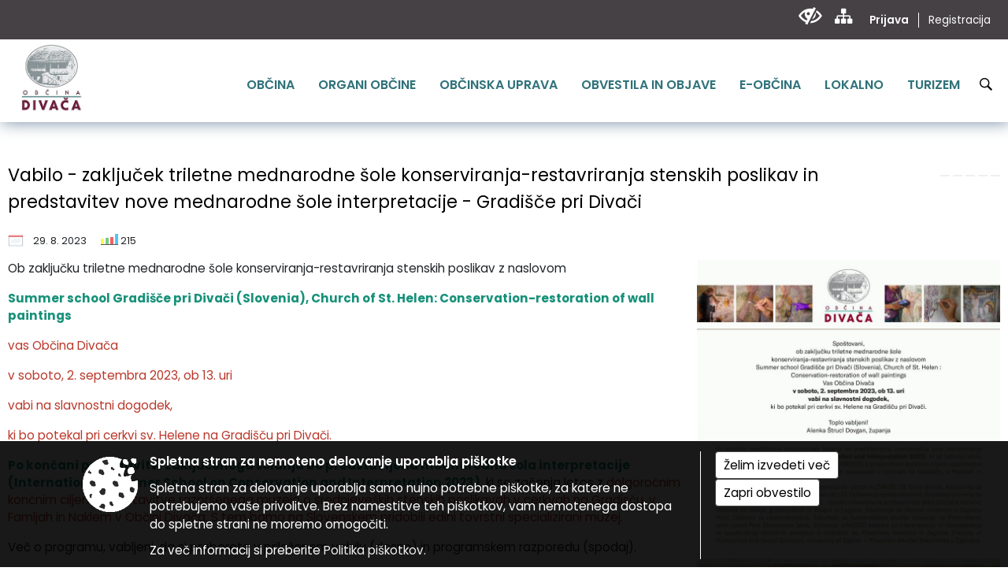

--- FILE ---
content_type: text/html; charset=utf-8
request_url: https://www.divaca.si/objava/811354
body_size: 266278
content:



<!DOCTYPE html>
<html lang="sl">
<head prefix="og: https://ogp.me/ns#">
    <meta charset="utf-8" />
    <meta property="og:type" content="website" />
    <title>Vabilo - zaključek triletne mednarodne šole konserviranja-restavriranja stenskih poslikav in predstavitev nove mednarodne šole interpretacije - Gradišče pri Divači - divaca.si</title>
    <meta property="og:title" content="Vabilo - zaključek triletne mednarodne šole konserviranja-restavriranja stenskih poslikav in predstavitev nove mednarodne šole interpretacije - Gradišče pri Divači - divaca.si" />
    <meta property="fb:app_id" content="1414532895426376" />
    <meta name="copyright" content="Copyright Sigmateh, 2025. Vse pravice pridržane.">
    <meta name="author" content="E-občina">
    <meta name="description" content="Ob zaključku triletne mednarodne &amp;scaron;ole konserviranja-restavriranja stenskih poslikav z naslovom
Summer school Gradi&amp;scaron;če pri Divači (Slovenia), Church of St. Helen: Conservation-restoration of wall paintings
vas Občina Divača
v soboto, 2. septembra 2023, ob 13. uri
vabi na slavnostni dogodek,
ki bo potekal pri cerkvi sv. Helene na Gradi&amp;scaron;ču pri Divači.
Po končani predstavitvi zaključenega &amp;scaron;olanja bo predstavljena mednarodna &amp;scaron;ola interpretacije (International..." />
    <meta property="og:description" content="Ob zaključku triletne mednarodne &amp;scaron;ole konserviranja-restavriranja stenskih poslikav z naslovom
Summer school Gradi&amp;scaron;če pri Divači (Slovenia), Church of St. Helen: Conservation-restoration of wall paintings
vas Občina Divača
v soboto, 2. septembra 2023, ob 13. uri
vabi na slavnostni dogodek,
ki bo potekal pri cerkvi sv. Helene na Gradi&amp;scaron;ču pri Divači.
Po končani predstavitvi zaključenega &amp;scaron;olanja bo predstavljena mednarodna &amp;scaron;ola interpretacije (International..." />
    <meta name="keywords" content="novice, aktualno dogajanje, novice v regiji, obcinske novice, občinske novice, oglasna deska, dogajanje v obcini, dogajanje v občini, obcinska stran, občinska stran, novosti v obcini, novosti v občini, Divača, Občina Divača" />
    <meta name="viewport" content="width=device-width, initial-scale=1.0" />
    
    
                    <meta property="og:url" content="https://www.divaca.si/objava/811354" />
                    <meta property="og:image" content="http://www.divaca.si/Datoteke/Slike/Novice/811354/l_811354_1.jpg" />
                

            <link rel="shortcut icon" href="/favicons/divaca/favicon.ico?v=7kxM7lPYPq">
        <link rel="canonical" href="https://www.divaca.si/objava/811354" />
        <link rel="sitemap" type="application/xml" title="Sitemap" href="/sitemapxml">

    <script src="/bundles/jquerybasic?v=388"></script>

    <script src="/bundles/bootstrap?v=388"></script>


    <!--[if lte IE 9]>
        <link href="/Scripts/animateit/iefix?v=WVNPMo8DK8TNI_w7e8_RCm17J9vKRIQ26uWUHEE5Dy01" rel="stylesheet"/>

    <![endif]-->
    <link href="/Content/osnovno?v=388" rel="stylesheet"/>

    <link href="/Content/bootstrap/bootstrap.min.css?v=388" rel="stylesheet"/>


    <script type="text/javascript">
        window.addEventListener("DOMContentLoaded", function () {
            if (window.navigator.userAgent.indexOf("Trident/") > 0) {
                alert("Ker za brskanje uporabljate starejšo različico spletnega brskalnika, vse funkcionalnosti spletnega mesta morda ne bodo na voljo. Predlagamo, da namestite Microsoft EDGE, Mozilla Firefox, Google Chrome ali katerega od drugih sodobnih spletnih brskalnikov.");
            }
        });
    </script>

    <script class="structured-data-org" type="application/ld+json">
        {
        "@context":"https://schema.org",
        "@type":"Organization",
        "name":"Občina Divača",
        "legalName":"Občina Divača",
        "url":"https://www.divaca.si",
        "logo":"https://e-obcina.si/Images/Grbi/divaca.png",
        "contactPoint":
        {"@type":"ContactPoint","contactType":"Spletna stran Občine Divača","telephone":"[05 731 09 30]","email":"obcina@divaca.si"}
        }
    </script>



        <link href="/Content/TinyMce/tinymce.min.css" rel="stylesheet" type="text/css" />

            <link href="/Content/Glave/modern10.min.css" rel="stylesheet" type="text/css" />
        <link href="/Content/Personalized/37.min.css" rel="stylesheet" type="text/css" />


    <link rel="stylesheet" href="/Fonts/eoicons/eoicons.css" />

    
    <link href="/Content/Responsive/novica?v=StFp0hTnC6woZi59JX9mogjjEoQcv0xHXfZK_LtP9O01" rel="stylesheet"/>


</head>
<body class="subpage    sl-SI">


    <div id="menu_mobile">
        <div id="header">
            <a href="#menu-left" class="eoicons eoicon-list" style="left: 0;" title="Meni - levo" aria-label="Meni - levo"></a>

            
            <a href="#menu-right" class="eoicons eoicon-user2" style="right: 0;" title="Meni - desno" aria-label="Meni - desno"></a>

        </div>

        <nav id="menu-left" role="navigation" aria-label="Glavna navigacija">
            <ul>
                        <li>
                                    <span>OBČINA</span>
                                                            <ul>
                                        <li>
                                                <a href="/objave/347" target="_self">Vizitka občine</a>

                                        </li>
                                        <li>
                                                <a href="/objave/175" target="_self">Predstavitev občine</a>

                                        </li>
                                        <li>
                                                <a href="/objave/187" target="_self">Grb in zastava</a>

                                        </li>
                                        <li>
                                                <span>Prazniki Občine Divača</span>

                                                <ul>
                                                            <li><a href="/objava/791310" target="_self">Občinski praznik</a></li>
                                                            <li><a href="/objava/791311" target="_self">Spominski dan</a></li>
                                                            <li><a href="/objava/791312" target="_self">Kulturni dan</a></li>
                                                </ul>
                                        </li>
                                        <li>
                                                <a href="/objave/188" target="_self">Občinski nagrajenci</a>

                                        </li>
                                        <li>
                                                <a href="/objava/492956" target="_self">Pobratene občine</a>

                                        </li>
                                        <li>
                                                <a href="/gallery" target="_self">Fotogalerija</a>

                                        </li>
                                        <li>
                                                <a href="/objave/48" target="_self">Krajevne skupnosti</a>

                                        </li>
                                        <li>
                                                <a href="/objave/172" target="_self">Naselja v občini</a>

                                        </li>
                                        <li>
                                                <a href="/objave/183" target="_self">Organigram</a>

                                        </li>
                                        <li>
                                                <a href="/gdpr" target="_self">Varstvo osebnih podatkov</a>

                                        </li>
                                        <li>
                                                <a href="https://www.divaca.si/act/57849" target="_blank">Temeljni akti</a>

                                        </li>
                                        <li>
                                                <a href="/objave/177" target="_self">Strateški dokumenti</a>

                                        </li>
                                        <li>
                                                <a href="/katalogjavnegaznacaja" target="_self">Katalog informacij javnega značaja</a>

                                        </li>
                                </ul>
                        </li>
                        <li>
                                    <span>ORGANI OBČINE</span>
                                                            <ul>
                                        <li>
                                                <a href="/objave/176" target="_self">Župan občine</a>

                                        </li>
                                        <li>
                                                <a href="/objava/716956" target="_self">Podžupan</a>

                                        </li>
                                        <li>
                                                <span>OBČINSKI SVET</span>

                                                <ul>
                                                            <li><a href="/objave/201" target="_self">Naloge in pristojnosti</a></li>
                                                            <li><a href="/objave/229" target="_self">Člani občinskega sveta</a></li>
                                                            <li><a href="/objave/76" target="_self">Seje občinskega sveta</a></li>
                                                            <li><a href="/objave/115?subcategory=143" target="_self">Delovna telesa</a></li>
                                                </ul>
                                        </li>
                                        <li>
                                                <a href="/objava/307253" target="_self">Nadzorni odbor</a>

                                        </li>
                                        <li>
                                                <a href="/objava/310152" target="_self">Občinska volilna komisija</a>

                                        </li>
                                        <li>
                                                <a href="/objava/307273" target="_self">Civilna zaščita</a>

                                        </li>
                                        <li>
                                                <a href="/objava/307290" target="_self">Skupna medobčinska uprava</a>

                                        </li>
                                </ul>
                        </li>
                        <li>
                                    <span>OBČINSKA UPRAVA</span>
                                                            <ul>
                                        <li>
                                                <a href="/objave/200" target="_self">Naloge in pristojnosti</a>

                                        </li>
                                        <li>
                                                <a href="/objave/230" target="_self">Imenik zaposlenih</a>

                                        </li>
                                        <li>
                                                <a href="/objave/255" target="_self">Uradne ure - delovni čas</a>

                                        </li>
                                        <li>
                                                <a href="/objave/180" target="_self">Pooblaščeni za odločanje</a>

                                        </li>
                                </ul>
                        </li>
                        <li>
                                    <span>OBVESTILA IN OBJAVE</span>
                                                            <ul>
                                        <li>
                                                <a href="/objave/8" target="_self">Novice in objave</a>

                                        </li>
                                        <li>
                                                <a href="/objave/43" target="_self">Koledar dogodkov</a>

                                        </li>
                                        <li>
                                                <a href="/objave/274" target="_self">Zapore cest</a>

                                        </li>
                                        <li>
                                                <a href="/objave/38" target="_self">Lokalni utrip - novice</a>

                                        </li>
                                        <li>
                                                <a href="/objave/58" target="_self">Javni razpisi in objave</a>

                                        </li>
                                        <li>
                                                <a href="/objave/46" target="_self">Projekti in investicije</a>

                                        </li>
                                        <li>
                                                <a href="/objave/107" target="_self">Prostorski akti občine</a>

                                        </li>
                                        <li>
                                                <a href="/acts" target="_self">Predpisi in odloki</a>

                                        </li>
                                        <li>
                                                <a href="/objave/63" target="_self">GLASNIK Občine Divača</a>

                                        </li>
                                        <li>
                                                <a href="/objave/161" target="_self">Proračun občine</a>

                                        </li>
                                        <li>
                                                <a href="/objave/101" target="_self">Lokalne volitve</a>

                                        </li>
                                </ul>
                        </li>
                        <li>
                                    <span>E-OBČINA</span>
                                                            <ul>
                                        <li>
                                                <a href="/objave/364" target="_self">Vloge in obrazci</a>

                                        </li>
                                        <li>
                                                <a href="/objave/391" target="_self">Pobude občanov</a>

                                        </li>
                                        <li>
                                                <a href="/objave/404" target="_self">Vprašajte občino</a>

                                        </li>
                                        <li>
                                                <a href="/einforming" target="_self">E-obveščanje občanov</a>

                                        </li>
                                        <li>
                                                <span>Informativni izračun</span>

                                                <ul>
                                                            <li><a href="/objave/345" target="_self">Komunalni prispevek</a></li>
                                                            <li><a href="/objave/348" target="_self">NUSZ</a></li>
                                                </ul>
                                        </li>
                                        <li>
                                                <a href="/objave/290" target="_self">Participativni proračun</a>

                                        </li>
                                </ul>
                        </li>
                        <li>
                                    <span>LOKALNO</span>
                                                            <ul>
                                        <li>
                                                <a href="/objave/53" target="_self">Pomembne številke</a>

                                        </li>
                                        <li>
                                                <a href="/objave/51" target="_self">Javni zavodi</a>

                                        </li>
                                        <li>
                                                <a href="/objave/49" target="_self">Društva in združenja</a>

                                        </li>
                                        <li>
                                                <a href="/objave/52" target="_self">Gospodarski subjekti</a>

                                        </li>
                                        <li>
                                                <a href="/objave/162" target="_self">Gosp. javne službe</a>

                                        </li>
                                        <li>
                                                <a href="/objava/492106" target="_self">Meritve hitrosti </a>

                                        </li>
                                        <li>
                                                <a href="https://www.osmrtnice.si/objave/300?region_id=12" target="_blank">Osmrtnice naših občanov</a>

                                        </li>
                                </ul>
                        </li>
                        <li>
                                <a href="https://www.turizem-divaca.si/" target="_blank">
                                    <span>TURIZEM</span>
                                </a>
                                                            <ul>
                                        <li>
                                                <a href="/objave/91" target="_self">Znamenitosti</a>

                                        </li>
                                        <li>
                                                <a href="/objave/112" target="_self">Gostinstvo</a>

                                        </li>
                                        <li>
                                                <a href="/objave/95" target="_self">Prenočišča</a>

                                        </li>
                                        <li>
                                                <a href="/objave/104" target="_self">Izleti in poti</a>

                                        </li>
                                        <li>
                                                <a href="/objave/109" target="_self">Lokalni ponudniki</a>

                                        </li>
                                </ul>
                        </li>

            </ul>
        </nav>

        <nav id="menu-right" role="navigation" aria-label="Nastavitve">
            <ul>
                    <li>
                        <a id="login-link-mobile" href="/Prijava">Prijava</a>
                        <script type="text/javascript">
                            $(function () {
                                $("#login-link-mobile").prop("href", "/prijava?ReturnUrl=" + window.location.pathname);
                            });
                        </script>
                    </li>
                    <li>
                        <a href="/Registracija">Registracija</a>
                    </li>
            </ul>
        </nav>
    </div>
    <script type="text/javascript">
        $(function () {
            $("#menu-left .mm-btn_close").removeClass("mm-btn_close").addClass("mm-btn_search");
            $("#menu-left .mm-btn_search").attr("href", "javascript:void(0);");

            $(document).on("click", "#menu-left .mm-btn_search", function () {
                $("#menu-left .mm-searchfield").submit();
            });

            $("nav#menu-left .mm-navbars_top .mm-navbar .mm-btn_search").removeAttr("aria-owns"); // brez tega je celotna stran aria-hidden=true
        })



        document.addEventListener(
            "DOMContentLoaded", () => {
            new Mmenu("nav#menu-left", {
                "offCanvas": {
                    "position": "left-front"
                },
                "theme": "dark",
                "navbar": {
                    "title": "Glavni meni"
                },
                "navbars": [
                    {
                        "position": "top",
                        "content": [
                            "searchfield"
                        ]
                    }

,{"position": "bottom","content": ["<a class='eoicons eoicon-facebook' href='https://www.facebook.com/ObcinaDivaca'></a>","<a class='eoicons eoicon-phone2' href='tel:05 731 09 30'></a>","<a class='eoicons eoicon-mail' href='mailto:obcina@divaca.si'></a>"]}                ],
                "searchfield": {
                    placeholder: "Začni iskanje...",
                    title: "Za pričetek iskanja kliknite na puščico >",
                    noResults: "",
                    add: true,
                    search: false,
                    searchIn: "#abc123"
                }
            }, {
                "searchfield": {
                    "form": {
                        action: "/search",
                        method: "get"
                    },
                    "input": {
                        type: "text",
                        name: "search_term",
                        id: "searchform"
                    },
                    "submit": true
                }
            });

            new Mmenu("nav#menu-right", {
                "offCanvas": {
                    "position": "right-front"
                },
                "theme": "dark",
                "navbar": {
                    "title": "Uporabnik"
                }
            });

            if ($("#vsebina .modal").length > 0) {
                $.each($("#vsebina .modal"), function () {
                    $(this).appendTo("body");
                });
            }
        });
    </script>
    <style type="text/css">
        .mm-navbars.mm-navbars--bottom {
            font-size: 1.5rem;
        }
    </style>
<div id="head-container" class="headstyle-modern10 d-print-none">
    <div id="glava">
        <a id="jump-to-main-content" href="#maincontent" aria-label="Skok na vsebino">Skok na vsebino</a>
        <div id="custom_separator"></div>
        <div id="top_row">
            <div id="top_menu_container">
                <ul id="top_menu" class="skrij_pod_815">
                    
                    

                                                                                                                                                                                </ul>


                <ul id="login_menu">
                                            <li>
                            <a aria-label="Uporabniki z različnimi oblikami oviranosti" class="eoicons eoicon-blind" href="#" onclick="$('#bps_control').modal('show');" title="Uporabniki z različnimi oblikami oviranosti"></a>
                        </li>
                        <li>
                            <a aria-label="Kazalo strani" class="eoicons eoicon-sitemap" href="/sitemap" title="Kazalo strani"></a>
                        </li>
                                                <li>
                                <a class="login_link" aria-label="Prijava" id="login-link" href="/prijava" title="Prijava">Prijava</a>
                                <script type="text/javascript">
                                    $(function () {
                                        $("#login-link").prop("href", "/prijava?ReturnUrl=" + window.location.pathname);
                                    });
                                </script>
                            </li>
                            <li>
                                <a class="register_link" aria-label="Registracija" href="/registracija" title="Registracija">Registracija</a>
                            </li>
                                    </ul>
            </div>
        </div>

        <div id="top_container">
            <div id="logo_container">
                <a href="/">
                        <img alt="Grb Občine Divača" id="logo" src="/Images/Grbi/divaca.png" srcset="/Images/Grbi/divaca.png 1x, /Images/Grbi/divaca@2x.png 2x">
                                                        </a>
            </div>
            <div id="alt_menu_container">
                
<div id="menu_desktop">
    <div>
        <div class="MeniClass" role="navigation" aria-label="Glavna navigacija">
            <ul id="main_menu" role="menubar">
                        <li role="none">
                                <a role="menuitem" href="#" target="_self" class="menu_title" aria-haspopup="true">
                                    <span style="border-color:">OBČINA</span>
                                </a>
                                                            <ul role="menu" class="menu_column" style="border-left-color:;">
                                        <li role="none" class="col-md-auto px-0">
                                                <a role="menuitem" aria-haspopup="false" href="/objave/347" target="_self">Vizitka občine</a>

                                        </li>
                                        <li role="none" class="col-md-auto px-0">
                                                <a role="menuitem" aria-haspopup="false" href="/objave/175" target="_self">Predstavitev občine</a>

                                        </li>
                                        <li role="none" class="col-md-auto px-0">
                                                <a role="menuitem" aria-haspopup="false" href="/objave/187" target="_self">Grb in zastava</a>

                                        </li>
                                        <li role="none" class="col-md-auto px-0">
                                                <a role="menuitem" aria-haspopup="true" href="#">Prazniki Občine Divača</a>

                                                <ul role="menu" class="submenu">
                                                            <li role="none" class="col-md-auto px-0"><a role="menuitem" href="/objava/791310" target="_self">Občinski praznik</a></li>
                                                            <li role="none" class="col-md-auto px-0"><a role="menuitem" href="/objava/791311" target="_self">Spominski dan</a></li>
                                                            <li role="none" class="col-md-auto px-0"><a role="menuitem" href="/objava/791312" target="_self">Kulturni dan</a></li>
                                                </ul>
                                        </li>
                                        <li role="none" class="col-md-auto px-0">
                                                <a role="menuitem" aria-haspopup="false" href="/objave/188" target="_self">Občinski nagrajenci</a>

                                        </li>
                                        <li role="none" class="col-md-auto px-0">
                                                <a role="menuitem" aria-haspopup="false" href="/objava/492956" target="_self">Pobratene občine</a>

                                        </li>
                                        <li role="none" class="col-md-auto px-0">
                                                <a role="menuitem" aria-haspopup="false" href="/gallery" target="_self">Fotogalerija</a>

                                        </li>
                                        <li role="none" class="col-md-auto px-0">
                                                <a role="menuitem" aria-haspopup="false" href="/objave/48" target="_self">Krajevne skupnosti</a>

                                        </li>
                                        <li role="none" class="col-md-auto px-0">
                                                <a role="menuitem" aria-haspopup="false" href="/objave/172" target="_self">Naselja v občini</a>

                                        </li>
                                        <li role="none" class="col-md-auto px-0">
                                                <a role="menuitem" aria-haspopup="false" href="/objave/183" target="_self">Organigram</a>

                                        </li>
                                        <li role="none" class="col-md-auto px-0">
                                                <a role="menuitem" aria-haspopup="false" href="/gdpr" target="_self">Varstvo osebnih podatkov</a>

                                        </li>
                                        <li role="none" class="col-md-auto px-0">
                                                <a role="menuitem" aria-haspopup="false" href="https://www.divaca.si/act/57849" target="_blank">Temeljni akti</a>

                                        </li>
                                        <li role="none" class="col-md-auto px-0">
                                                <a role="menuitem" aria-haspopup="false" href="/objave/177" target="_self">Strateški dokumenti</a>

                                        </li>
                                        <li role="none" class="col-md-auto px-0">
                                                <a role="menuitem" aria-haspopup="false" href="/katalogjavnegaznacaja" target="_self">Katalog informacij javnega značaja</a>

                                        </li>
                                </ul>
                        </li>
                        <li role="none">
                                <a role="menuitem" href="#" target="_self" class="menu_title" aria-haspopup="true">
                                    <span style="border-color:">ORGANI OBČINE</span>
                                </a>
                                                            <ul role="menu" class="menu_column" style="border-left-color:;">
                                        <li role="none" class="col-md-auto px-0">
                                                <a role="menuitem" aria-haspopup="false" href="/objave/176" target="_self">Župan občine</a>

                                        </li>
                                        <li role="none" class="col-md-auto px-0">
                                                <a role="menuitem" aria-haspopup="false" href="/objava/716956" target="_self">Podžupan</a>

                                        </li>
                                        <li role="none" class="col-md-auto px-0">
                                                <a role="menuitem" aria-haspopup="true" href="#">OBČINSKI SVET</a>

                                                <ul role="menu" class="submenu">
                                                            <li role="none" class="col-md-auto px-0"><a role="menuitem" href="/objave/201" target="_self">Naloge in pristojnosti</a></li>
                                                            <li role="none" class="col-md-auto px-0"><a role="menuitem" href="/objave/229" target="_self">Člani občinskega sveta</a></li>
                                                            <li role="none" class="col-md-auto px-0"><a role="menuitem" href="/objave/76" target="_self">Seje občinskega sveta</a></li>
                                                            <li role="none" class="col-md-auto px-0"><a role="menuitem" href="/objave/115?subcategory=143" target="_self">Delovna telesa</a></li>
                                                </ul>
                                        </li>
                                        <li role="none" class="col-md-auto px-0">
                                                <a role="menuitem" aria-haspopup="false" href="/objava/307253" target="_self">Nadzorni odbor</a>

                                        </li>
                                        <li role="none" class="col-md-auto px-0">
                                                <a role="menuitem" aria-haspopup="false" href="/objava/310152" target="_self">Občinska volilna komisija</a>

                                        </li>
                                        <li role="none" class="col-md-auto px-0">
                                                <a role="menuitem" aria-haspopup="false" href="/objava/307273" target="_self">Civilna zaščita</a>

                                        </li>
                                        <li role="none" class="col-md-auto px-0">
                                                <a role="menuitem" aria-haspopup="false" href="/objava/307290" target="_self">Skupna medobčinska uprava</a>

                                        </li>
                                </ul>
                        </li>
                        <li role="none">
                                <a role="menuitem" href="#" target="_self" class="menu_title" aria-haspopup="true">
                                    <span style="border-color:">OBČINSKA UPRAVA</span>
                                </a>
                                                            <ul role="menu" class="menu_column" style="border-left-color:;">
                                        <li role="none" class="col-md-auto px-0">
                                                <a role="menuitem" aria-haspopup="false" href="/objave/200" target="_self">Naloge in pristojnosti</a>

                                        </li>
                                        <li role="none" class="col-md-auto px-0">
                                                <a role="menuitem" aria-haspopup="false" href="/objave/230" target="_self">Imenik zaposlenih</a>

                                        </li>
                                        <li role="none" class="col-md-auto px-0">
                                                <a role="menuitem" aria-haspopup="false" href="/objave/255" target="_self">Uradne ure - delovni čas</a>

                                        </li>
                                        <li role="none" class="col-md-auto px-0">
                                                <a role="menuitem" aria-haspopup="false" href="/objave/180" target="_self">Pooblaščeni za odločanje</a>

                                        </li>
                                </ul>
                        </li>
                        <li role="none">
                                <a role="menuitem" href="#" target="_self" class="menu_title" aria-haspopup="true">
                                    <span style="border-color:">OBVESTILA IN OBJAVE</span>
                                </a>
                                                            <ul role="menu" class="menu_column" style="border-left-color:;">
                                        <li role="none" class="col-md-auto px-0">
                                                <a role="menuitem" aria-haspopup="false" href="/objave/8" target="_self">Novice in objave</a>

                                        </li>
                                        <li role="none" class="col-md-auto px-0">
                                                <a role="menuitem" aria-haspopup="false" href="/objave/43" target="_self">Koledar dogodkov</a>

                                        </li>
                                        <li role="none" class="col-md-auto px-0">
                                                <a role="menuitem" aria-haspopup="false" href="/objave/274" target="_self">Zapore cest</a>

                                        </li>
                                        <li role="none" class="col-md-auto px-0">
                                                <a role="menuitem" aria-haspopup="false" href="/objave/38" target="_self">Lokalni utrip - novice</a>

                                        </li>
                                        <li role="none" class="col-md-auto px-0">
                                                <a role="menuitem" aria-haspopup="false" href="/objave/58" target="_self">Javni razpisi in objave</a>

                                        </li>
                                        <li role="none" class="col-md-auto px-0">
                                                <a role="menuitem" aria-haspopup="false" href="/objave/46" target="_self">Projekti in investicije</a>

                                        </li>
                                        <li role="none" class="col-md-auto px-0">
                                                <a role="menuitem" aria-haspopup="false" href="/objave/107" target="_self">Prostorski akti občine</a>

                                        </li>
                                        <li role="none" class="col-md-auto px-0">
                                                <a role="menuitem" aria-haspopup="false" href="/acts" target="_self">Predpisi in odloki</a>

                                        </li>
                                        <li role="none" class="col-md-auto px-0">
                                                <a role="menuitem" aria-haspopup="false" href="/objave/63" target="_self">GLASNIK Občine Divača</a>

                                        </li>
                                        <li role="none" class="col-md-auto px-0">
                                                <a role="menuitem" aria-haspopup="false" href="/objave/161" target="_self">Proračun občine</a>

                                        </li>
                                        <li role="none" class="col-md-auto px-0">
                                                <a role="menuitem" aria-haspopup="false" href="/objave/101" target="_self">Lokalne volitve</a>

                                        </li>
                                </ul>
                        </li>
                        <li role="none">
                                <a role="menuitem" href="#" target="_self" class="menu_title" aria-haspopup="true">
                                    <span style="border-color:">E-OBČINA</span>
                                </a>
                                                            <ul role="menu" class="menu_column" style="border-left-color:;">
                                        <li role="none" class="col-md-auto px-0">
                                                <a role="menuitem" aria-haspopup="false" href="/objave/364" target="_self">Vloge in obrazci</a>

                                        </li>
                                        <li role="none" class="col-md-auto px-0">
                                                <a role="menuitem" aria-haspopup="false" href="/objave/391" target="_self">Pobude občanov</a>

                                        </li>
                                        <li role="none" class="col-md-auto px-0">
                                                <a role="menuitem" aria-haspopup="false" href="/objave/404" target="_self">Vprašajte občino</a>

                                        </li>
                                        <li role="none" class="col-md-auto px-0">
                                                <a role="menuitem" aria-haspopup="false" href="/einforming" target="_self">E-obveščanje občanov</a>

                                        </li>
                                        <li role="none" class="col-md-auto px-0">
                                                <a role="menuitem" aria-haspopup="true" href="#">Informativni izračun</a>

                                                <ul role="menu" class="submenu">
                                                            <li role="none" class="col-md-auto px-0"><a role="menuitem" href="/objave/345" target="_self">Komunalni prispevek</a></li>
                                                            <li role="none" class="col-md-auto px-0"><a role="menuitem" href="/objave/348" target="_self">NUSZ</a></li>
                                                </ul>
                                        </li>
                                        <li role="none" class="col-md-auto px-0">
                                                <a role="menuitem" aria-haspopup="false" href="/objave/290" target="_self">Participativni proračun</a>

                                        </li>
                                </ul>
                        </li>
                        <li role="none">
                                <a role="menuitem" href="#" target="_self" class="menu_title" aria-haspopup="true">
                                    <span style="border-color:">LOKALNO</span>
                                </a>
                                                            <ul role="menu" class="menu_column" style="border-left-color:;">
                                        <li role="none" class="col-md-auto px-0">
                                                <a role="menuitem" aria-haspopup="false" href="/objave/53" target="_self">Pomembne številke</a>

                                        </li>
                                        <li role="none" class="col-md-auto px-0">
                                                <a role="menuitem" aria-haspopup="false" href="/objave/51" target="_self">Javni zavodi</a>

                                        </li>
                                        <li role="none" class="col-md-auto px-0">
                                                <a role="menuitem" aria-haspopup="false" href="/objave/49" target="_self">Društva in združenja</a>

                                        </li>
                                        <li role="none" class="col-md-auto px-0">
                                                <a role="menuitem" aria-haspopup="false" href="/objave/52" target="_self">Gospodarski subjekti</a>

                                        </li>
                                        <li role="none" class="col-md-auto px-0">
                                                <a role="menuitem" aria-haspopup="false" href="/objave/162" target="_self">Gosp. javne službe</a>

                                        </li>
                                        <li role="none" class="col-md-auto px-0">
                                                <a role="menuitem" aria-haspopup="false" href="/objava/492106" target="_self">Meritve hitrosti </a>

                                        </li>
                                        <li role="none" class="col-md-auto px-0">
                                                <a role="menuitem" aria-haspopup="false" href="https://www.osmrtnice.si/objave/300?region_id=12" target="_blank">Osmrtnice naših občanov</a>

                                        </li>
                                </ul>
                        </li>
                        <li role="none">
                                <a role="menuitem" class="menu_title" href="https://www.turizem-divaca.si/" style="border-color:" target="_blank" aria-haspopup="true">
                                    <span style="border-color:">
                                            <span>TURIZEM</span>
                                    </span>
                                </a>
                                                            <ul role="menu" class="menu_column" style="border-left-color:;">
                                        <li role="none" class="col-md-auto px-0">
                                                <a role="menuitem" aria-haspopup="false" href="/objave/91" target="_self">Znamenitosti</a>

                                        </li>
                                        <li role="none" class="col-md-auto px-0">
                                                <a role="menuitem" aria-haspopup="false" href="/objave/112" target="_self">Gostinstvo</a>

                                        </li>
                                        <li role="none" class="col-md-auto px-0">
                                                <a role="menuitem" aria-haspopup="false" href="/objave/95" target="_self">Prenočišča</a>

                                        </li>
                                        <li role="none" class="col-md-auto px-0">
                                                <a role="menuitem" aria-haspopup="false" href="/objave/104" target="_self">Izleti in poti</a>

                                        </li>
                                        <li role="none" class="col-md-auto px-0">
                                                <a role="menuitem" aria-haspopup="false" href="/objave/109" target="_self">Lokalni ponudniki</a>

                                        </li>
                                </ul>
                        </li>
            </ul>
        </div>
    </div>
</div>


            </div>
                <div id="search_bar" class="skrij_pod_815">
                    <a href="#" id="search_toggle_button" class="eoicons eoicon-search" title="Iskanje"></a>
                    <form id="search_form" method="GET" action="/search">
                        <input aria-label="Ključne besede" id="search_term" name="search_term" placeholder="Iskane ključne besede" title="Iskane ključne besede" />
                        <input type="button" id="search_btn" name="search_btn" value="Išči" />
                    </form>
                </div>
                    </div>
    </div>
</div>


<script type="text/javascript">
    function toggleSearchInput() {
        if ($('#search_bar #search_form').hasClass("active")) {
            $('#search_bar #search_form').removeClass("active");
        } else {
            $('#search_bar #search_form').addClass("active");
            $('#search_bar #search_form #search_term').focus();
        }
    }

    $(document).on("click", "#search_bar #search_btn", function () {
        if ($('#search_bar #search_form').hasClass("active")) {
            $('#search_bar #search_form').addClass("active");
            $("#search_bar #search_form").submit();
        } else {
            toggleSearchInput();
        }
    });

    $(document).on("click", "#search_bar #search_toggle_button", function () {
        toggleSearchInput();
    });

    $(function () {
        if ($('#alt_menu_container #main_menu ul').length > 0) {
            new Menubar($('#alt_menu_container #main_menu').get(0)).init();
        }

        $("#top_menu_container > #top_menu > li[data-lang=" + currentLanguage() + "]").hide();

        if ($(window).width() < 815) {
            $("#menu_mobile").show();
        }
    });

    $(window).resize(function () {
        if ($(window).width() < 815) {
            $("#menu_mobile").show();
        } else {
            $("#menu_mobile").hide();
        }
    });
</script>


        <div id="top_section_title_container">
              
        </div>
    

    <div id="sidebar">



            <div id="bps-popup" class="skrij_nad_815 d-print-none">
                <div>
                    <a href="#" onclick="$('#bps_control').modal('show');" class="eoicons eoicon-eye" title="Uporabniki z različnimi oblikami oviranosti"></a>
                </div>
            </div>
    </div>
    <div id="vsebina" data-id="811354">
            <div id="middle-column" class=" " role="main">
                <a name="maincontent"></a>
                




    <div class="spodnja_crta osrednji_vsebina" style="overflow: visible;">
        

<div class="social_row d-print-none">
    <div class="social-group">
        <div class="title">Deli s prijatelji</div>
        <div class="plugins">
            <button type="button" class="social-facebook image-effect-1" role="link" title="Deli na omrežju Facebook" onclick="window.open('http://www.facebook.com/sharer.php?u=https://www.divaca.si/objava/811354', 'mywin' ,'left=50,top=50,width=600,height=350,toolbar=0'); return false;"></button>
            <button type="button" class="social-x image-effect-1" role="link" title="Deli na omrežju Twitter" onclick="window.open('https://twitter.com/intent/tweet?text=Vabilo - zaključek triletne mednarodne šole konserviranja-restavriranja stenskih poslikav in predstavitev nove mednarodne šole interpretacije - Gradišče pri Divači - divaca.si&amp;url=https://www.divaca.si/objava/811354;via=E-obcina.si', 'mywin' ,'left=50,top=50,width=600,height=350,toolbar=0'); return false;"></button>
            <button type="button" class="social-pinterest image-effect-1" role="link" title="Deli na omrežju Pinterest" onclick="window.open('http://pinterest.com/pin/create/button/?url=https://www.divaca.si/objava/811354&amp;media=https://www.e-obcina.si/Datoteke/Slike/Novice/811354/l_811354_1.jpg', 'mywin' ,'left=50,top=50,width=600,height=350,toolbar=0'); return false;"></button>
            <button type="button" class="social-linkedin image-effect-1" role="link" title="Deli na omrežju LinkedIn" onclick="window.open('http://www.linkedin.com/shareArticle?mini=true&url=https://www.divaca.si/objava/811354&amp;media=https://www.e-obcina.si/Datoteke/Slike/Novice/811354/l_811354_1.jpg', 'mywin' ,'left=50,top=50,width=600,height=350,toolbar=0'); return false;"></button>
            <button type="button" class="social-mail image-effect-1" role="link" title="Pošlji po e-pošti" onclick="window.open('mailto:?subject=Vabilo - zaključek triletne mednarodne šole konserviranja-restavriranja stenskih poslikav in predstavitev nove mednarodne šole interpretacije - Gradišče pri Divači - divaca.si&body=https://www.divaca.si/objava/811354&amp;');"></button>
        </div>
    </div>
</div><input id="current_content_id" name="current_content_id" type="hidden" value="11627" /><div id="current-location" class="d-print-none colored_links">
    <div>
        <a style="overflow: hidden; display: inline-block;" href="/">Domov</a>
 <span style="overflow: hidden;">Obvestila in objave</span> <a style="overflow: hidden; display: inline-block;" href="/objave/8">Novice in objave</a>         <span id="current-location-title" class="odreziTekstDodajTriPike">Vabilo - zaključek triletne mednarodne šole konserviranja-restavriranja stenskih poslikav in predstavitev nove mednarodne šole interpretacije - Gradišče pri Divači</span>    </div>
</div>
    <h1 id="main_title">

Vabilo - zaključek triletne mednarodne šole konserviranja-restavriranja stenskih poslikav in predstavitev nove mednarodne šole interpretacije - Gradišče pri Divači    </h1>




            <div id="short_info">
                    <span style="padding-right: 15px;"><span class="emunicipality-calendar-icon emunicipality-calendar-icon-md" data-bs-toggle="tooltip" title="Datum objave"></span>29. 8. 2023</span>
                                                    <span style="padding-right: 15px;"><span class="emunicipality-stat-icon emunicipality-stat-icon-md" data-bs-toggle="tooltip" title="Število ogledov (podatek se osveži vsakih 15 minut)"></span>215</span>
            </div>



        <ul class="main-post-tabs nav nav-tabs mt-3" style="clear: left; display: none;">
                        <li class="nav-item">
                <a class="nav-link active" data-id="category_default" data-bs-toggle="tab" href="#category_default">
Osnovni podatki                </a>
            </li>
                    </ul>

        <input id="current_page" name="current_page" type="hidden" value="1" />
        <input id="current_tab" name="current_tab" type="hidden" value="" />

        <div class="tab-content" style="clear: left;">
            <div id="category_default" class="tab-pane active">
                



<div class="details_category_8" style="margin-top: 15px; clear: both;">
                    <div id="cover_image" style="float: right;">
                    <figcaption itemprop="caption description">
                        <a title="Vabilo" href="/Datoteke/Slike/Novice/811354/l_811354_1.jpg" rel="picture[gallery]" class="image-container">
                            <img alt="" aria-hidden="true" src="/Datoteke/Slike/Novice/811354/l_811354_1.jpg" style="max-width: 400px; padding: 0 0 15px 15px;" />
                                <div class="caption_details" style="font-style: italic; color: #666; padding-left: 10px; position: relative; top: -7px; text-align: right; font-size: .9rem; max-width: 400px;"><span class="eoicons eoicon-camera" style="margin-right: 5px;"></span>Vabilo</div>
                        </a>
                    </figcaption>
                </div>





<script type="text/javascript">
    $(function () {
        $('.podrobnosti').filter(function () {
            return $.trim($(this).text()).length == 0;
        }).remove();
    });
</script>
            <div style="">
                
                    <div class="opis obogatena_vsebina colored_links">
                        
                        <p>Ob zaključku triletne mednarodne &scaron;ole konserviranja-restavriranja stenskih poslikav z naslovom</p>
<p><span style="color: rgb(22, 145, 121);"><strong>Summer school Gradi&scaron;če pri Divači (Slovenia), Church of St. Helen: Conservation-restoration of wall paintings</strong></span></p>
<p><span style="color: rgb(186, 55, 42);">vas Občina Divača</span></p>
<p><span style="color: rgb(186, 55, 42);">v soboto, 2. septembra 2023, ob 13. uri</span></p>
<p><span style="color: rgb(186, 55, 42);">vabi na slavnostni dogodek,</span></p>
<p><span style="color: rgb(186, 55, 42);">ki bo potekal pri cerkvi sv. Helene na Gradi&scaron;ču pri Divači.</span></p>
<p><span style="color: rgb(22, 145, 121);"><strong>Po končani predstavitvi zaključenega &scaron;olanja bo predstavljena mednarodna &scaron;ola interpretacije (International Summer School on Conservation and Interpretation 2023)</strong></span>, ki se začenja letos z <span style="color: rgb(186, 55, 42);">dolgoročnim končnim ciljem vzpostavitve razpr&scaron;enega muzeja o srednjeve&scaron;kih stenskih poslikavah v cerkvah na Gradisču, v Famljah in Naklem v Občini Divača. S tem bomo na Slovenskem pridobili edini tovrstni specializirani muzej.</span></p>
<p>Več o programu, vabljeni, da si preberete v priloženem vabilu (desno) in programskem razporedu (spodaj).</p>
<p>Iskreno vabljeni.</p>
                    </div>

            </div>
            <div style="">
                

<div class="priloge">
</div>
            </div>
            <div style="">
                



<div class="gallery gallery_big">
                    <div class="category">
                        <div class="title">Fotogalerija</div>
                        <div class="pictures">
                                <a rel="picture[gallery]" title="Program" href="/Files/Gallery/37/407742/l_551502Vabilo_zakljucek.mednarodne.sole_B73.jpg">
                                    <div class="coverBackgroundImage" style="background-image: url('/Files/Gallery/37/407742/m_551502Vabilo_zakljucek.mednarodne.sole_B73.jpg');"></div>
                                </a>
                        </div>
                    </div>

</div>
            </div>
            <div style="">
                

<div class="priloge">
</div>
            </div>



    

    



    



    
    

    

</div>


<link href="/Content/prettyphoto?v=Ni9Ui5ITfpqR7CsZ3wLjkofZnACGbCMJpy2-Ah50X4A1" rel="stylesheet"/>

<script src="/bundles/prettyphoto?v=nOAa94hOdnOlTveHTEXlwqH1mFhaoTAWhY6beQyUerU1"></script>


<script type="text/javascript">
    $(function() {
        $("a[rel^='picture']").magnificPopup({type:'image', gallery: { enabled: true } });
    });
</script>
            </div>
                    </div>
    </div>


<script type="text/javascript">
    $(function () {
        $(".main-post-tabs").each(function () {
            if ($(this).find('> li').length > 1) {
                $(this).css("display", "flex");
            }
        });

        initBootstrapTooltips();

        var hash = window.location.hash.substr(1);
        if (hash != "") {
            $('.nav-tabs a[href="#' + hash + '"]').tab('show');
        }

        $("body").addClass("single_post");
    });

    $('.main-post-tabs a').click(function (e) {
        if ($(this).data("id").substring(0, 8) == "category") {
            $("#current_tab").val($(this).data("id").substring(8));
            window.location.hash = $(this).data("id"); // spremenimo hash v url-ju zaradi povratka na isto stran (npr. iz seje komisije nazaj na komisijo)
            $('html, body').animate({ scrollTop: '0px' }, 300);
        }
    });

    function UpdateList() {
        $('.main-post-tabs a[href="#category' + ($("#current_tab").val() != '' ? $("#current_tab").val() : 0) + '"]').tab('show');
        $("#category" + ($("#current_tab").val() != '' ? $("#current_tab").val() : 0)).html('<div class="loading_svg_1"></div>');
        $.ajax({
            url: "/GetPosts",
            type: "POST",
            cache: false,
            data: {
                page: $("#current_page").val(),
                related_post_id: 811354,
                eo_id: 37,
                municipality_id: 37,
                category_id: $("#current_tab").val()
            },
            success: function (response) {
                $("#category" + ($("#current_tab").val() != '' ? $("#current_tab").val() : 0)).html(response);
            }
        });
    }

    
</script>
            </div>
            <div id="side-menu">

            </div>


            <div id="bps_control" class="modal fade" tabindex="-1" role="dialog" aria-hidden="true">
                <div class="modal-dialog modal-lg">
                    <div class="modal-content">
                        <div class="modal-header">
                            <div class="modal-title">Dostopnost za uporabnike z različnimi oblikami oviranosti</div>
                            <button type="button" class="btn-close" data-bs-dismiss="modal" style="background-color: #FFF; border: 0; font-size: 2.5em;" title="Zapri" autofocus>&times;</button>
                        </div>
                        <div class="modal-body printable-area">
                            <h2 style="font-weight: 600; font-size: 1.2rem; margin-top: 10px;">Velikost pisave</h2>
                            <div id="fontsize_select">
                                <a href="javascript:void(0);" id="fontsize_btn_minus" tabindex="0" class="fontsize_btn btn-custombgcolor" style="font-size: 17px !important;" onclick="zoom_page(-2);">Pomanjšaj (-)</a>
                                <a href="javascript:void(0);" id="fontsize_btn_reset" tabindex="0" class="fontsize_btn btn-custombgcolor" style="font-size: 17px !important;" onclick="zoom_page(0); display: none;">Ponastavi / privzeta velikost Ponastavi / privzeta velikost</a>
                                <a href="javascript:void(0);" id="fontsize_btn_plus" tabindex="0" class="fontsize_btn btn-custombgcolor" style="font-size: 17px !important;" onclick="zoom_page(2);">Povečaj (+)</a>
                            </div>
                            <h2 style="font-weight: 600; font-size: 1.2rem; margin-top: 30px;">Barvna shema</h2>
                            <div style="font-size: 1.05rem;">Spletna stran naj bo prikazana v naslednji barvni shemi:</div>
                            <div id="colorscheme_select" style="overflow: auto; margin-bottom: 25px;">
                                <a href="javascript:void(0);" onclick="location.href=window.location.pathname + '?viewmode=kw'" class="selector" style="background-color: #FFF; color: #000;">Črno na belem</a>
                                <a href="javascript:void(0);" onclick="location.href=window.location.pathname + '?viewmode=kb'" class="selector" style="background-color: #F5F5DD;">Črno na bež</a>
                                <a href="javascript:void(0);" onclick="location.href=window.location.pathname + '?viewmode=yb'" class="selector" style="background-color: #030E88; color: #FEE633;">Rumeno na modrem</a>
                                <a href="javascript:void(0);" onclick="location.href=window.location.pathname + '?viewmode=by'" class="selector" style="background-color: #FEE633; color: #030E88;">Modro na rumenem</a>
                                <a href="javascript:void(0);" onclick="location.href=window.location.pathname + '?viewmode=wk'" class="selector" style="background-color: #000; color: #FFF;">Belo na črnem</a>
                                <a href="javascript:void(0);" onclick="location.href=window.location.pathname + '?viewmode=gk'" class="selector" style="background-color: #000; color: #29FD2F;">Zeleno na črnem</a>
                                <a href="javascript:void(0);" onclick="location.href=window.location.pathname + '?viewmode=yk'" class="selector" style="background-color: #000; color: #FEE633;">Rumeno na črnem</a>
                                <a href="javascript:void(0);" onclick="location.href=window.location.pathname + '?viewmode=tk'" class="selector" style="background-color: #000; color: #00f0ff;">Turkizno na črnem</a>
                            </div>
                            <h2 style="font-weight: 600; font-size: 1.2rem; margin-top: 30px;">Pravna podlaga</h2>
                            <div class="colored_links" style="margin-bottom: 20px; font-size: .85rem;">
                                Zakon o dostopnosti spletišč in mobilnih aplikacij (ZDSMA), ureja ukrepe za zagotovitev dostopnosti spletišč in mobilnih aplikacij zavezancev po tem zakonu za vse uporabnike, zlasti za uporabnike z različnimi oblikami oviranosti. Ta zakon se uporablja za državne organe, organe samoupravnih lokalnih skupnosti in osebe javnega prava
                                <br />
                                <br />
                                Na trenutni spletni strani so izvedene potrebne prilagoditve spletne strani, ki so jo zavezanci po ZDMSA dolžni urediti v roku do 23. septembra 2020.<br />Povezava do ZDSMA: <a href="http://www.pisrs.si/Pis.web/pregledPredpisa?sop=2018-01-1351" target="_blank">http://www.pisrs.si/Pis.web/pregledPredpisa?sop=2018-01-1351</a>.
                            </div>
                            <div id="additionalinfo_select">
                                <a href="/sitemap" class="additionalinfo_btn btn-custombgcolor" style="font-size: 17px !important;">
                                    <span class="eoicons eoicon-sitemap"></span>
                                    Kazalo strani
                                </a>
                                <a href="/objave/332" class="additionalinfo_btn btn-custombgcolor" style="font-size: 17px !important;">
                                    <span class="eoicons eoicon-basicdocument"></span>
                                    Izjava o dostopnosti (ZDSMA)
                                </a>
                            </div>
                        </div>
                    </div>
                </div>
            </div>


        <div id="general_modal" class="modal fade" tabindex="-1" role="dialog" aria-hidden="true">
            <div class="modal-dialog modal-lg">
                <div class="modal-content">
                    <div class="modal-header">
                        <div class="modal-title"></div>
                        <button type="button" class="btn-close" data-bs-dismiss="modal" style="background-color: #FFF; border: 0; font-size: 2.5em;" title="Zapri" autofocus>&times;</button>
                    </div>
                    <div class="modal-body printable-area"></div>
                    <div class="modal-footer">
                        <button type="button" data-bs-dismiss="modal" class="close_form btn btn-danger sm-right-margin" title="Zapri">
                            <span class="eoicons eoicon-close" aria-hidden="true"></span> Zapri
                        </button>
                        <button type="button" data-bs-dismiss="modal" class="cancel_form btn btn-danger sm-right-margin" title="Prekliči" style="display: none;">
                            <span class="eoicons eoicon-close" aria-hidden="true"></span> Prekliči
                        </button>
                        <button type="button" class="submit_modal_form btn btn-success sm-right-margin" title="Shrani in zapri" style="display: none;">
                            <span class="eoicons eoicon-ok" aria-hidden="true"></span> <span class="textvalue">Shrani in zapri</span>
                        </button>
                        <button type="button" class="send_form btn btn-success sm-right-margin" title="Pošlji" style="display: none;">
                            <span class="eoicons eoicon-ok" aria-hidden="true"></span> Pošlji
                        </button>
                    </div>
                </div>
            </div>
        </div>

        <div id="general2_modal" class="modal fade" tabindex="-1" role="dialog" aria-hidden="true">
            <div class="modal-dialog modal-lg">
                <div class="modal-content">
                    <div class="modal-header">
                        <div class="modal-title"></div>
                        <button type="button" class="btn-close" data-bs-dismiss="modal" style="background-color: #FFF; border: 0; font-size: 2.5em;" title="Zapri" autofocus>&times;</button>
                    </div>
                    <div class="modal-body printable-area">
                        <div id="modal-content"></div>
                    </div>
                    <div class="modal-footer">
                        <button type="button" data-bs-dismiss="modal" class="close_form btn btn-danger sm-right-margin" title="Zapri">
                            <span class="eoicons eoicon-close" aria-hidden="true"></span> Zapri
                        </button>
                        <button type="button" data-bs-dismiss="modal" class="cancel_form btn btn-danger sm-right-margin" title="Prekliči" style="display: none;">
                            <span class="eoicons eoicon-close" aria-hidden="true"></span> Prekliči
                        </button>
                        <button type="button" class="submit_modal_form btn btn-success sm-right-margin" title="Shrani in zapri" style="display: none;">
                            <span class="eoicons eoicon-ok" aria-hidden="true"></span> <span class="textvalue">Shrani in zapri</span>
                        </button>
                        <button type="button" class="send_form btn btn-success sm-right-margin" title="Pošlji" style="display: none;">
                            <span class="eoicons eoicon-ok" aria-hidden="true"></span> Pošlji
                        </button>
                    </div>
                </div>
            </div>
        </div>
    </div>


    




    <div id="footer_container" class="d-print-none" role="contentinfo">
        <div id="footer11_links">
                <a id="jump-to-links" onclick="$('#footer_container .carousel').carousel('dispose');" href="#footerlinks" aria-label="Ustavi animacijo povezav in se premakni na seznam povezav">Ustavi animacijo povezav in se premakni na seznam povezav</a>
                <div id="footerlinks" class="rotating_links_advanced">
                    

<a class="btn-floating float-start color1_85transparency" href="#carousel5086" title="Premakni levo" role="button" data-bs-slide="prev" style="left: -55px;">
    <i class="eoicons eoicon-arrow_left" role="button"></i>
</a>
<div id="carousel5086" class="carousel slide" data-bs-ride="carousel">
    <div class="row carousel-inner">

            <div class="carousel-item active" role="listitem">
                <div class="col-md-3">
                    <a href="https://www.eu-skladi.si/" target="_blank" title="EU sklad za regionalni razvoj" class="vertical-align" style="height: 90px;">
                        <img class="" src="[data-uri]" />
                    </a>
                </div>
            </div>
            <div class="carousel-item " role="listitem">
                <div class="col-md-3">
                    <a href="https://www.eu-skladi.si/" target="_blank" title="EU kohezijski sklad" class="vertical-align" style="height: 90px;">
                        <img class="" src="[data-uri]" />
                    </a>
                </div>
            </div>
            <div class="carousel-item " role="listitem">
                <div class="col-md-3">
                    <a href="https://www.laskrasainbrkinov.si/" target="_blank" title="LAS" class="vertical-align" style="height: 90px;">
                        <img class="" src="[data-uri]" />
                    </a>
                </div>
            </div>
            <div class="carousel-item " role="listitem">
                <div class="col-md-3">
                    <a href="https://www.gov.si/drzavni-organi/ministrstva/ministrstvo-za-gospodarski-razvoj-in-tehnologijo/" target="_blank" title="RS MGRT" class="vertical-align" style="height: 90px;">
                        <img class="" src="[data-uri]" />
                    </a>
                </div>
            </div>
            <div class="carousel-item " role="listitem">
                <div class="col-md-3">
                    <a href="/katalogjavnegaznacaja" target="_self" title="Katalog informacij javnega značaja" class="vertical-align" style="height: 90px;">
                        <img class="" src="[data-uri]" />
                    </a>
                </div>
            </div>
            <div class="carousel-item " role="listitem">
                <div class="col-md-3">
                    <a href="/gdpr" target="_self" title="GDPR" class="vertical-align" style="height: 90px;">
                        <img class="" src="[data-uri]" />
                    </a>
                </div>
            </div>
            <div class="carousel-item " role="listitem">
                <div class="col-md-3">
                    <a href="https://www.prijavinapako.si/" target="_blank" title="Prijava napake na javni razsvetljavi" class="vertical-align" style="height: 90px;">
                        <img class="" src="[data-uri]" />
                    </a>
                </div>
            </div>
            <div class="carousel-item " role="listitem">
                <div class="col-md-3">
                    <a href="https://www.osmrtnice.si/objave/300?region_id=12" target="_blank" title="Osmrtnice.si" class="vertical-align" style="height: 90px;">
                        <img class="" src="[data-uri]" />
                    </a>
                </div>
            </div>
            <div class="carousel-item " role="listitem">
                <div class="col-md-3">
                    <a href="https://www.e-obcina.si" target="_blank" title="E-obcina.si" class="vertical-align" style="height: 90px;">
                        <img class="" src="[data-uri]" />
                    </a>
                </div>
            </div>
            <div class="carousel-item " role="listitem">
                <div class="col-md-3">
                    <a href="/objava/609130" target="_self" title="En svet" class="vertical-align" style="height: 90px;">
                        <img class="" src="[data-uri]" />
                    </a>
                </div>
            </div>
            <div class="carousel-item " role="listitem">
                <div class="col-md-3">
                    <a href="https://divaca.si/objava/1048201" target="_blank" title="Slovenia Green Destination Gold" class="vertical-align" style="height: 90px;">
                        <img class="" src="[data-uri]" />
                    </a>
                </div>
            </div>
            <div class="carousel-item " role="listitem">
                <div class="col-md-3">
                    <a href="https://www.turizem-divaca.si/" target="_blank" title="Turizem Divača" class="vertical-align" style="height: 90px;">
                        <img class="" src="[data-uri]" />
                    </a>
                </div>
            </div>
            <div class="carousel-item " role="listitem">
                <div class="col-md-3">
                    <a href="https://www.geoprostor.net/piso/login.asp?refurl=http%3A%2F%2Fwww%2Egeoprostor%2Enet%2Fpiso%2Fewmap%2Easp%3Fobcina%3DDIVACA&amp;alias=divaca&amp;ime=DIVA%C8A" target="_blank" title="PISO" class="vertical-align" style="height: 90px;">
                        <img class="" src="[data-uri]" />
                    </a>
                </div>
            </div>
            <div class="carousel-item " role="listitem">
                <div class="col-md-3">
                    <a href="https://www.visitkras.info/" target="_blank" title="CARSO Kras" class="vertical-align" style="height: 90px;">
                        <img class="" src="[data-uri]" />
                    </a>
                </div>
            </div>
            <div class="carousel-item " role="listitem">
                <div class="col-md-3">
                    <a href="https://www.muzejdivaca.si/" target="_blank" title="Muzej slovenskih filmskih igralcev" class="vertical-align" style="height: 90px;">
                        <img class="" src="[data-uri]" />
                    </a>
                </div>
            </div>
            <div class="carousel-item " role="listitem">
                <div class="col-md-3">
                    <a href="https://www.park-skocjanske-jame.si/" target="_blank" title="Park Škocjanske jame" class="vertical-align" style="height: 90px;">
                        <img class="" src="[data-uri]" />
                    </a>
                </div>
            </div>
            <div class="carousel-item " role="listitem">
                <div class="col-md-3">
                    <a href="https://www.ora.si/" target="_blank" title="ORA" class="vertical-align" style="height: 90px;">
                        <img class="" src="[data-uri]" />
                    </a>
                </div>
            </div>
            <div class="carousel-item " role="listitem">
                <div class="col-md-3">
                    <a href="https://skupnostobcin.si/" target="_blank" title="Skupnost občin Slovenije" class="vertical-align" style="height: 90px;">
                        <img class="" src="[data-uri]" />
                    </a>
                </div>
            </div>
            <div class="carousel-item " role="listitem">
                <div class="col-md-3">
                    <a href="http://www.senozece.si/" target="_blank" title="KS Senožeče" class="vertical-align" style="height: 90px;">
                        <img class="" src="[data-uri]" />
                    </a>
                </div>
            </div>
            <div class="carousel-item " role="listitem">
                <div class="col-md-3">
                    <a href="https://www.divaca.si/objava/941005" target="_blank" title="PROSTOVOLJSTVU PRIJAZNA OBČINA" class="vertical-align" style="height: 90px;">
                        <img class="" src="[data-uri]" />
                    </a>
                </div>
            </div>
            <div class="carousel-item " role="listitem">
                <div class="col-md-3">
                    <a href="https://www.divaca.si/objava/861615" target="_blank" title="MLADIM PRIJAZNA OBČINA" class="vertical-align" style="height: 90px;">
                        <img class="" src="[data-uri]" />
                    </a>
                </div>
            </div>
            <div class="carousel-item " role="listitem">
                <div class="col-md-3">
                    <a href="http://www.jrl.si/" target="_blank" title="Javna razsvetljava d.d." class="vertical-align" style="height: 90px;">
                        <img class="" src="[data-uri]" />
                    </a>
                </div>
            </div>
    </div>
</div>
<a class="btn-floating float-end color1_85transparency" href="#carousel5086" title="Premakni desno" role="button" data-bs-slide="next" style="right: -55px;">
    <i class="eoicons eoicon-arrow_right" role="button"></i>
</a>

<script type="text/javascript">
    let items5086 = document.querySelectorAll('#carousel5086 .carousel-item');

    items5086.forEach((el) => {
        const minPerSlide = 4;

        let next = el.nextElementSibling
        for (var i = 1; i < minPerSlide; i++) {
            if (!next) {
                // wrap carousel by using first child
                next = items5086[0]
            }
            let cloneChild = next.cloneNode(true)
            el.appendChild(cloneChild.children[0])
            next = next.nextElementSibling
        }
    });

    $(function () {
        $("#carousel5086").swipe({
            swipe: function (event, direction, distance, duration, fingerCount, fingerData) {
                if (direction == 'left') $(this).carousel('next');
                if (direction == 'right') $(this).carousel('prev');
            },
            allowPageScroll: "vertical"
        });
    });
</script>

<style type="text/css">
    /* medium and up screens */
    @media (min-width: 768px) {
        #carousel5086 .carousel-inner .carousel-item-end.active,
        #carousel5086 .carousel-inner .carousel-item-next {
            transform: translateX(25%) !important;
        }

        #carousel5086 .carousel-inner .carousel-item-start.active,
        #carousel5086 .carousel-inner .carousel-item-prev {
            transform: translateX(-25%) !important;
        }
    }

    #carousel5086 .carousel-inner .carousel-item-end,
    #carousel5086 .carousel-inner .carousel-item-start {
        transform: translateX(0) !important;
    }
</style>
                </div>
        </div>

        <div id="footer11">
            <div class="footer-content row">
                <div class="mb-3 col-md">
                    <div class="footer-section-title"><a href="/imenik">Kontakt</a></div>
                    <div class="footer-section-content" id="contact">
                        <div>
                            <span class="eoicons eoicon-location me-2"></span>
                            <span class="title">
                                <span class="organisation_name">
Občina Divača                                </span>
                                <br />
Kolodvorska ulica 3/a                                    <br />
6215 Divača                            </span>
                        </div>
                                <div>
                                    <span class="icon eoicons eoicon-phone2 me-2"></span>
                                    <a class="title" href="tel:05 731 09 30">05 731 09 30</a>
                                </div>
                                <div>
                                    <span class="icon eoicons eoicon-printfax me-2"></span>
                                    <a class="title" href="tel:000000000">000000000</a><br />
                                </div>
                                <div>
                                    <span class="icon eoicons eoicon-mail me-2"></span>
                                    <a class="title" style="line-height: normal;" href="mailto:obcina@divaca.si">obcina@divaca.si</a>
                                </div>
                                                    <div class="mt-4">
                                <span>ID za DDV:</span>
                                <span>SI48502502</span>
                            </div>
                                            </div>
                </div>
                    <div class="mb-3 col-md">
                        <div class="footer-section-title">
                            <a href="/objave/255">
Uradne ure                            </a>
                        </div>
                        <div class="footer-section-content" id="workinghours">
                                <div style="margin-bottom: 15px;">
                                        <div>
                                            <span class="day">Ponedeljek:</span>


                                            <span class="hours">
od 8.00 do 11.00                                            </span>
                                        </div>
                                        <div>
                                            <span class="day">Sreda:</span>


                                            <span class="hours">
od 8.00 do 11.00 in od 14.00 do 17.00                                            </span>
                                        </div>
                                        <div>
                                            <span class="day">Petek:</span>


                                            <span class="hours">
od 8.00 do 11.00                                            </span>
                                        </div>
                                </div>

                        </div>
                    </div>

                    <div class="mb-3 col-md">
                        <div class="footer-section-title"><span>Ostanite v stiku z nami</span></div>
                        <div class="footer-section-content" id="social">
                                <a href="https://www.youtube.com/channel/UCQx7VxAKEGFevsRNRj1jAIA/videos" target="_blank" title="YouTube kanal">
                                    <span class="icon eoicons eoicon-youtube"></span>
                                    <span class="title">YouTube kanal</span>
                                </a>
                                                            <a href="https://www.facebook.com/ObcinaDivaca" target="_blank" title="Facebook">
                                    <span class="icon eoicons eoicon-facebook"></span>
                                    <span class="title">Facebook</span>
                                </a>
                                                                                                                                            <a class="rss" aria-label="RSS viri" title="RSS viri" href="/ViriRSS" target="_blank">
                                <span class="icon eoicons eoicon-rss"></span>
                                <span class="title">RSS</span>
                            </a>
                        </div>
                    </div>
                                    <div class="mb-3 col-md">
                        <div class="footer-section-title"><span>Vremenska napoved</span></div>
                        <div class="footer-section-content" id="weather">
                            <script type="text/javascript">
                            $(function () {
                                $('#weather').load("/home/vremenew?partialView_name=~%2FViews%2FShared%2F_VremeMini2.cshtml&iconset=VremeBarvno2");
                            });
                            </script>
                        </div>
                    </div>

            </div>
            <div class="footer-copyright row">
                    <div>Zasnova, izvedba in vzdrževanje: Sigmateh d.o.o.</div>
                <div>
                    <a href="/TermsAndConditions">Splošni pogoji spletne strani</a> |
                    <a href="/GDPR">Center za varstvo osebnih podatkov</a> |
                    <a href="/objave/332">Izjava o dostopnosti (ZDSMA)</a> |
                    <a href="/Cookies">Politika piškotkov</a> |
                    <a href="/Sitemap">Kazalo strani</a>

                </div>
            </div>
        </div>
    </div>



        <div id="bottombar">
            <div id="cookies">
                <div>
                    <img src="/Images/Design/Razno/cookie.png" alt="Piškotki" />
                    <div class="details">
                        <div class="title">Spletna stran za nemoteno delovanje uporablja piškotke</div>
                        <div class="content">
                            Spletna stran za delovanje uporablja samo nujno potrebne piškotke, za katere ne potrebujemo vaše privolitve. Brez namestitve teh piškotkov, vam nemotenega dostopa do spletne strani ne moremo omogočiti.
                            <span style="display: block; margin-top: 10px;">Za več informacij si preberite <a href="/Cookies" class="grey_link">Politika piškotkov</a>.</span>
                        </div>
                    </div>
                    <div class="decision">
                        <div class="content" role="navigation">
                            <a class="button-plain" href="/cookies">Želim izvedeti več</a>
                            <a class="button-plain" onclick="cookiesAllowed(1);" href="javascript:void(0);">Zapri obvestilo</a>
                        </div>
                    </div>
                </div>
            </div>
        </div>

    <div id="dimm_page"></div>

    <div id="modalLoading" class="loading">
        <div class="loader">
            <svg version="1.1" id="loader-1" xmlns="http://www.w3.org/2000/svg" xmlns:xlink="http://www.w3.org/1999/xlink" x="0px" y="0px" width="200px" height="200px" viewBox="0 0 50 50" style="enable-background:new 0 0 50 50;" xml:space="preserve">
            <path fill="#000" d="M43.935,25.145c0-10.318-8.364-18.683-18.683-18.683c-10.318,0-18.683,8.365-18.683,18.683h4.068c0-8.071,6.543-14.615,14.615-14.615c8.072,0,14.615,6.543,14.615,14.615H43.935z">
            <animateTransform attributeType="xml" attributeName="transform" type="rotate" from="0 25 25" to="360 25 25" dur="1.2s" repeatCount="indefinite" />
            </path>
            </svg>
        </div>
    </div>

    

</body>
</html>





